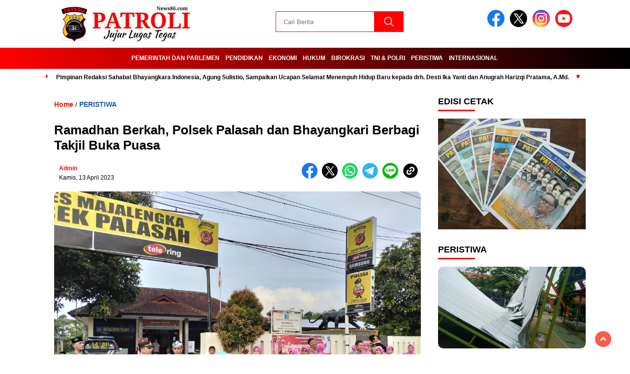

--- FILE ---
content_type: text/html; charset=UTF-8
request_url: https://patrolinews86.com/2023/04/13/ramadhan-berkah-polsek-palasah-dan-bhayangkari-berbagi-takjil-buka-puasa/
body_size: 17887
content:
<!doctype html><html class="no-js" lang="id" prefix="og: https://ogp.me/ns#" ><head><script data-no-optimize="1">var litespeed_docref=sessionStorage.getItem("litespeed_docref");litespeed_docref&&(Object.defineProperty(document,"referrer",{get:function(){return litespeed_docref}}),sessionStorage.removeItem("litespeed_docref"));</script> <meta charset="UTF-8"><link href="http://gmpg.org/xfn/11" rel="profile"><link href="https://patrolinews86.com/xmlrpc.php" rel="pingback"><meta http-equiv="x-ua-compatible" content="ie=edge"><title>Ramadhan Berkah, Polsek Palasah dan Bhayangkari Berbagi Takjil Buka Puasa - patrolinews86</title><meta name="description" content="Ramadhan Berkah, Polsek Palasah dan Bhayangkari Berbagi Takjil Buka Puasa"/><meta name="robots" content="follow, index, max-snippet:70, max-video-preview:60, max-image-preview:large"/><link rel="canonical" href="https://patrolinews86.com/2023/04/13/ramadhan-berkah-polsek-palasah-dan-bhayangkari-berbagi-takjil-buka-puasa/" /><meta property="og:locale" content="id_ID" /><meta property="og:type" content="article" /><meta property="og:title" content="Ramadhan Berkah, Polsek Palasah dan Bhayangkari Berbagi Takjil Buka Puasa - patrolinews86" /><meta property="og:description" content="Ramadhan Berkah, Polsek Palasah dan Bhayangkari Berbagi Takjil Buka Puasa" /><meta property="og:url" content="https://patrolinews86.com/2023/04/13/ramadhan-berkah-polsek-palasah-dan-bhayangkari-berbagi-takjil-buka-puasa/" /><meta property="og:site_name" content="patrolinews86" /><meta property="article:section" content="PERISTIWA" /><meta property="og:image" content="https://patrolinews86.com/wp-content/uploads/2023/04/IMG-20230413-WA0090.jpg" /><meta property="og:image:secure_url" content="https://patrolinews86.com/wp-content/uploads/2023/04/IMG-20230413-WA0090.jpg" /><meta property="og:image:width" content="1156" /><meta property="og:image:height" content="867" /><meta property="og:image:alt" content="Ramadhan Berkah, Polsek Palasah dan Bhayangkari Berbagi Takjil Buka Puasa" /><meta property="og:image:type" content="image/jpeg" /><meta property="article:published_time" content="2023-04-13T19:31:18+07:00" /><meta name="twitter:card" content="summary_large_image" /><meta name="twitter:title" content="Ramadhan Berkah, Polsek Palasah dan Bhayangkari Berbagi Takjil Buka Puasa - patrolinews86" /><meta name="twitter:description" content="Ramadhan Berkah, Polsek Palasah dan Bhayangkari Berbagi Takjil Buka Puasa" /><meta name="twitter:image" content="https://patrolinews86.com/wp-content/uploads/2023/04/IMG-20230413-WA0090.jpg" /><meta name="twitter:label1" content="Ditulis oleh" /><meta name="twitter:data1" content="admin" /><meta name="twitter:label2" content="Waktunya membaca" /><meta name="twitter:data2" content="Kurang dari semenit" /> <script type="application/ld+json" class="rank-math-schema">{"@context":"https://schema.org","@graph":[{"@type":"Organization","@id":"https://patrolinews86.com/#organization","name":"patrolinews86","url":"https://patrolinews86.com","logo":{"@type":"ImageObject","@id":"https://patrolinews86.com/#logo","url":"https://patrolinews86.com/wp-content/uploads/2021/07/cropped-469ffbfb-fa2d-438e-bf5b-7eeb5d236346.jpg","contentUrl":"https://patrolinews86.com/wp-content/uploads/2021/07/cropped-469ffbfb-fa2d-438e-bf5b-7eeb5d236346.jpg","caption":"patrolinews86","inLanguage":"id","width":"512","height":"512"}},{"@type":"WebSite","@id":"https://patrolinews86.com/#website","url":"https://patrolinews86.com","name":"patrolinews86","publisher":{"@id":"https://patrolinews86.com/#organization"},"inLanguage":"id"},{"@type":"ImageObject","@id":"https://patrolinews86.com/wp-content/uploads/2023/04/IMG-20230413-WA0090.jpg","url":"https://patrolinews86.com/wp-content/uploads/2023/04/IMG-20230413-WA0090.jpg","width":"1156","height":"867","inLanguage":"id"},{"@type":"WebPage","@id":"https://patrolinews86.com/2023/04/13/ramadhan-berkah-polsek-palasah-dan-bhayangkari-berbagi-takjil-buka-puasa/#webpage","url":"https://patrolinews86.com/2023/04/13/ramadhan-berkah-polsek-palasah-dan-bhayangkari-berbagi-takjil-buka-puasa/","name":"Ramadhan Berkah, Polsek Palasah dan Bhayangkari Berbagi Takjil Buka Puasa - patrolinews86","datePublished":"2023-04-13T19:31:18+07:00","dateModified":"2023-04-13T19:31:18+07:00","isPartOf":{"@id":"https://patrolinews86.com/#website"},"primaryImageOfPage":{"@id":"https://patrolinews86.com/wp-content/uploads/2023/04/IMG-20230413-WA0090.jpg"},"inLanguage":"id"},{"@type":"Person","@id":"https://patrolinews86.com/author/admin/","name":"admin","url":"https://patrolinews86.com/author/admin/","image":{"@type":"ImageObject","@id":"https://patrolinews86.com/wp-content/litespeed/avatar/a92b445ae6e87c8a257b1aeb7ec70856.jpg?ver=1768996620","url":"https://patrolinews86.com/wp-content/litespeed/avatar/a92b445ae6e87c8a257b1aeb7ec70856.jpg?ver=1768996620","caption":"admin","inLanguage":"id"},"sameAs":["http://patrolinews86.com"],"worksFor":{"@id":"https://patrolinews86.com/#organization"}},{"@type":"BlogPosting","headline":"Ramadhan Berkah, Polsek Palasah dan Bhayangkari Berbagi Takjil Buka Puasa - patrolinews86","datePublished":"2023-04-13T19:31:18+07:00","dateModified":"2023-04-13T19:31:18+07:00","articleSection":"PERISTIWA","author":{"@id":"https://patrolinews86.com/author/admin/","name":"admin"},"publisher":{"@id":"https://patrolinews86.com/#organization"},"description":"Ramadhan Berkah, Polsek Palasah dan Bhayangkari Berbagi Takjil Buka Puasa","name":"Ramadhan Berkah, Polsek Palasah dan Bhayangkari Berbagi Takjil Buka Puasa - patrolinews86","@id":"https://patrolinews86.com/2023/04/13/ramadhan-berkah-polsek-palasah-dan-bhayangkari-berbagi-takjil-buka-puasa/#richSnippet","isPartOf":{"@id":"https://patrolinews86.com/2023/04/13/ramadhan-berkah-polsek-palasah-dan-bhayangkari-berbagi-takjil-buka-puasa/#webpage"},"image":{"@id":"https://patrolinews86.com/wp-content/uploads/2023/04/IMG-20230413-WA0090.jpg"},"inLanguage":"id","mainEntityOfPage":{"@id":"https://patrolinews86.com/2023/04/13/ramadhan-berkah-polsek-palasah-dan-bhayangkari-berbagi-takjil-buka-puasa/#webpage"}}]}</script> <link rel='dns-prefetch' href='//cdnjs.cloudflare.com' /><link rel='dns-prefetch' href='//www.googletagmanager.com' /><link rel='dns-prefetch' href='//fonts.googleapis.com' /><link rel="alternate" type="application/rss+xml" title="patrolinews86 &raquo; Feed" href="https://patrolinews86.com/feed/" /><link rel="alternate" type="application/rss+xml" title="patrolinews86 &raquo; Umpan Komentar" href="https://patrolinews86.com/comments/feed/" /><link rel="alternate" type="application/rss+xml" title="patrolinews86 &raquo; Ramadhan Berkah, Polsek Palasah dan Bhayangkari Berbagi Takjil Buka Puasa Umpan Komentar" href="https://patrolinews86.com/2023/04/13/ramadhan-berkah-polsek-palasah-dan-bhayangkari-berbagi-takjil-buka-puasa/feed/" /><link rel="alternate" title="oEmbed (JSON)" type="application/json+oembed" href="https://patrolinews86.com/wp-json/oembed/1.0/embed?url=https%3A%2F%2Fpatrolinews86.com%2F2023%2F04%2F13%2Framadhan-berkah-polsek-palasah-dan-bhayangkari-berbagi-takjil-buka-puasa%2F" /><link rel="alternate" title="oEmbed (XML)" type="text/xml+oembed" href="https://patrolinews86.com/wp-json/oembed/1.0/embed?url=https%3A%2F%2Fpatrolinews86.com%2F2023%2F04%2F13%2Framadhan-berkah-polsek-palasah-dan-bhayangkari-berbagi-takjil-buka-puasa%2F&#038;format=xml" /><style id='wp-img-auto-sizes-contain-inline-css'>img:is([sizes=auto i],[sizes^="auto," i]){contain-intrinsic-size:3000px 1500px}
/*# sourceURL=wp-img-auto-sizes-contain-inline-css */</style><link data-optimized="2" rel="stylesheet" href="https://patrolinews86.com/wp-content/litespeed/css/ed1edd8c06cf89a99a5560d19662b946.css?ver=47640" /><style id='global-styles-inline-css'>:root{--wp--preset--aspect-ratio--square: 1;--wp--preset--aspect-ratio--4-3: 4/3;--wp--preset--aspect-ratio--3-4: 3/4;--wp--preset--aspect-ratio--3-2: 3/2;--wp--preset--aspect-ratio--2-3: 2/3;--wp--preset--aspect-ratio--16-9: 16/9;--wp--preset--aspect-ratio--9-16: 9/16;--wp--preset--color--black: #000000;--wp--preset--color--cyan-bluish-gray: #abb8c3;--wp--preset--color--white: #ffffff;--wp--preset--color--pale-pink: #f78da7;--wp--preset--color--vivid-red: #cf2e2e;--wp--preset--color--luminous-vivid-orange: #ff6900;--wp--preset--color--luminous-vivid-amber: #fcb900;--wp--preset--color--light-green-cyan: #7bdcb5;--wp--preset--color--vivid-green-cyan: #00d084;--wp--preset--color--pale-cyan-blue: #8ed1fc;--wp--preset--color--vivid-cyan-blue: #0693e3;--wp--preset--color--vivid-purple: #9b51e0;--wp--preset--gradient--vivid-cyan-blue-to-vivid-purple: linear-gradient(135deg,rgb(6,147,227) 0%,rgb(155,81,224) 100%);--wp--preset--gradient--light-green-cyan-to-vivid-green-cyan: linear-gradient(135deg,rgb(122,220,180) 0%,rgb(0,208,130) 100%);--wp--preset--gradient--luminous-vivid-amber-to-luminous-vivid-orange: linear-gradient(135deg,rgb(252,185,0) 0%,rgb(255,105,0) 100%);--wp--preset--gradient--luminous-vivid-orange-to-vivid-red: linear-gradient(135deg,rgb(255,105,0) 0%,rgb(207,46,46) 100%);--wp--preset--gradient--very-light-gray-to-cyan-bluish-gray: linear-gradient(135deg,rgb(238,238,238) 0%,rgb(169,184,195) 100%);--wp--preset--gradient--cool-to-warm-spectrum: linear-gradient(135deg,rgb(74,234,220) 0%,rgb(151,120,209) 20%,rgb(207,42,186) 40%,rgb(238,44,130) 60%,rgb(251,105,98) 80%,rgb(254,248,76) 100%);--wp--preset--gradient--blush-light-purple: linear-gradient(135deg,rgb(255,206,236) 0%,rgb(152,150,240) 100%);--wp--preset--gradient--blush-bordeaux: linear-gradient(135deg,rgb(254,205,165) 0%,rgb(254,45,45) 50%,rgb(107,0,62) 100%);--wp--preset--gradient--luminous-dusk: linear-gradient(135deg,rgb(255,203,112) 0%,rgb(199,81,192) 50%,rgb(65,88,208) 100%);--wp--preset--gradient--pale-ocean: linear-gradient(135deg,rgb(255,245,203) 0%,rgb(182,227,212) 50%,rgb(51,167,181) 100%);--wp--preset--gradient--electric-grass: linear-gradient(135deg,rgb(202,248,128) 0%,rgb(113,206,126) 100%);--wp--preset--gradient--midnight: linear-gradient(135deg,rgb(2,3,129) 0%,rgb(40,116,252) 100%);--wp--preset--font-size--small: 13px;--wp--preset--font-size--medium: 20px;--wp--preset--font-size--large: 36px;--wp--preset--font-size--x-large: 42px;--wp--preset--spacing--20: 0.44rem;--wp--preset--spacing--30: 0.67rem;--wp--preset--spacing--40: 1rem;--wp--preset--spacing--50: 1.5rem;--wp--preset--spacing--60: 2.25rem;--wp--preset--spacing--70: 3.38rem;--wp--preset--spacing--80: 5.06rem;--wp--preset--shadow--natural: 6px 6px 9px rgba(0, 0, 0, 0.2);--wp--preset--shadow--deep: 12px 12px 50px rgba(0, 0, 0, 0.4);--wp--preset--shadow--sharp: 6px 6px 0px rgba(0, 0, 0, 0.2);--wp--preset--shadow--outlined: 6px 6px 0px -3px rgb(255, 255, 255), 6px 6px rgb(0, 0, 0);--wp--preset--shadow--crisp: 6px 6px 0px rgb(0, 0, 0);}:where(.is-layout-flex){gap: 0.5em;}:where(.is-layout-grid){gap: 0.5em;}body .is-layout-flex{display: flex;}.is-layout-flex{flex-wrap: wrap;align-items: center;}.is-layout-flex > :is(*, div){margin: 0;}body .is-layout-grid{display: grid;}.is-layout-grid > :is(*, div){margin: 0;}:where(.wp-block-columns.is-layout-flex){gap: 2em;}:where(.wp-block-columns.is-layout-grid){gap: 2em;}:where(.wp-block-post-template.is-layout-flex){gap: 1.25em;}:where(.wp-block-post-template.is-layout-grid){gap: 1.25em;}.has-black-color{color: var(--wp--preset--color--black) !important;}.has-cyan-bluish-gray-color{color: var(--wp--preset--color--cyan-bluish-gray) !important;}.has-white-color{color: var(--wp--preset--color--white) !important;}.has-pale-pink-color{color: var(--wp--preset--color--pale-pink) !important;}.has-vivid-red-color{color: var(--wp--preset--color--vivid-red) !important;}.has-luminous-vivid-orange-color{color: var(--wp--preset--color--luminous-vivid-orange) !important;}.has-luminous-vivid-amber-color{color: var(--wp--preset--color--luminous-vivid-amber) !important;}.has-light-green-cyan-color{color: var(--wp--preset--color--light-green-cyan) !important;}.has-vivid-green-cyan-color{color: var(--wp--preset--color--vivid-green-cyan) !important;}.has-pale-cyan-blue-color{color: var(--wp--preset--color--pale-cyan-blue) !important;}.has-vivid-cyan-blue-color{color: var(--wp--preset--color--vivid-cyan-blue) !important;}.has-vivid-purple-color{color: var(--wp--preset--color--vivid-purple) !important;}.has-black-background-color{background-color: var(--wp--preset--color--black) !important;}.has-cyan-bluish-gray-background-color{background-color: var(--wp--preset--color--cyan-bluish-gray) !important;}.has-white-background-color{background-color: var(--wp--preset--color--white) !important;}.has-pale-pink-background-color{background-color: var(--wp--preset--color--pale-pink) !important;}.has-vivid-red-background-color{background-color: var(--wp--preset--color--vivid-red) !important;}.has-luminous-vivid-orange-background-color{background-color: var(--wp--preset--color--luminous-vivid-orange) !important;}.has-luminous-vivid-amber-background-color{background-color: var(--wp--preset--color--luminous-vivid-amber) !important;}.has-light-green-cyan-background-color{background-color: var(--wp--preset--color--light-green-cyan) !important;}.has-vivid-green-cyan-background-color{background-color: var(--wp--preset--color--vivid-green-cyan) !important;}.has-pale-cyan-blue-background-color{background-color: var(--wp--preset--color--pale-cyan-blue) !important;}.has-vivid-cyan-blue-background-color{background-color: var(--wp--preset--color--vivid-cyan-blue) !important;}.has-vivid-purple-background-color{background-color: var(--wp--preset--color--vivid-purple) !important;}.has-black-border-color{border-color: var(--wp--preset--color--black) !important;}.has-cyan-bluish-gray-border-color{border-color: var(--wp--preset--color--cyan-bluish-gray) !important;}.has-white-border-color{border-color: var(--wp--preset--color--white) !important;}.has-pale-pink-border-color{border-color: var(--wp--preset--color--pale-pink) !important;}.has-vivid-red-border-color{border-color: var(--wp--preset--color--vivid-red) !important;}.has-luminous-vivid-orange-border-color{border-color: var(--wp--preset--color--luminous-vivid-orange) !important;}.has-luminous-vivid-amber-border-color{border-color: var(--wp--preset--color--luminous-vivid-amber) !important;}.has-light-green-cyan-border-color{border-color: var(--wp--preset--color--light-green-cyan) !important;}.has-vivid-green-cyan-border-color{border-color: var(--wp--preset--color--vivid-green-cyan) !important;}.has-pale-cyan-blue-border-color{border-color: var(--wp--preset--color--pale-cyan-blue) !important;}.has-vivid-cyan-blue-border-color{border-color: var(--wp--preset--color--vivid-cyan-blue) !important;}.has-vivid-purple-border-color{border-color: var(--wp--preset--color--vivid-purple) !important;}.has-vivid-cyan-blue-to-vivid-purple-gradient-background{background: var(--wp--preset--gradient--vivid-cyan-blue-to-vivid-purple) !important;}.has-light-green-cyan-to-vivid-green-cyan-gradient-background{background: var(--wp--preset--gradient--light-green-cyan-to-vivid-green-cyan) !important;}.has-luminous-vivid-amber-to-luminous-vivid-orange-gradient-background{background: var(--wp--preset--gradient--luminous-vivid-amber-to-luminous-vivid-orange) !important;}.has-luminous-vivid-orange-to-vivid-red-gradient-background{background: var(--wp--preset--gradient--luminous-vivid-orange-to-vivid-red) !important;}.has-very-light-gray-to-cyan-bluish-gray-gradient-background{background: var(--wp--preset--gradient--very-light-gray-to-cyan-bluish-gray) !important;}.has-cool-to-warm-spectrum-gradient-background{background: var(--wp--preset--gradient--cool-to-warm-spectrum) !important;}.has-blush-light-purple-gradient-background{background: var(--wp--preset--gradient--blush-light-purple) !important;}.has-blush-bordeaux-gradient-background{background: var(--wp--preset--gradient--blush-bordeaux) !important;}.has-luminous-dusk-gradient-background{background: var(--wp--preset--gradient--luminous-dusk) !important;}.has-pale-ocean-gradient-background{background: var(--wp--preset--gradient--pale-ocean) !important;}.has-electric-grass-gradient-background{background: var(--wp--preset--gradient--electric-grass) !important;}.has-midnight-gradient-background{background: var(--wp--preset--gradient--midnight) !important;}.has-small-font-size{font-size: var(--wp--preset--font-size--small) !important;}.has-medium-font-size{font-size: var(--wp--preset--font-size--medium) !important;}.has-large-font-size{font-size: var(--wp--preset--font-size--large) !important;}.has-x-large-font-size{font-size: var(--wp--preset--font-size--x-large) !important;}
/*# sourceURL=global-styles-inline-css */</style><style id='classic-theme-styles-inline-css'>/*! This file is auto-generated */
.wp-block-button__link{color:#fff;background-color:#32373c;border-radius:9999px;box-shadow:none;text-decoration:none;padding:calc(.667em + 2px) calc(1.333em + 2px);font-size:1.125em}.wp-block-file__button{background:#32373c;color:#fff;text-decoration:none}
/*# sourceURL=/wp-includes/css/classic-themes.min.css */</style><link rel='stylesheet' id='swiper-css-css' href='https://cdnjs.cloudflare.com/ajax/libs/Swiper/11.0.5/swiper-bundle.css?ver=11.0.5' media='all' /> <script type="litespeed/javascript" data-src="https://patrolinews86.com/wp-includes/js/jquery/jquery.min.js" id="jquery-core-js"></script> <script type="litespeed/javascript" data-src="https://cdnjs.cloudflare.com/ajax/libs/Swiper/11.0.5/swiper-bundle.min.js?ver=11.0.5" id="script-swipe-js"></script> 
 <script type="litespeed/javascript" data-src="https://www.googletagmanager.com/gtag/js?id=GT-TWD2CMWN" id="google_gtagjs-js"></script> <script id="google_gtagjs-js-after" type="litespeed/javascript">window.dataLayer=window.dataLayer||[];function gtag(){dataLayer.push(arguments)}
gtag("set","linker",{"domains":["patrolinews86.com"]});gtag("js",new Date());gtag("set","developer_id.dZTNiMT",!0);gtag("config","GT-TWD2CMWN");window._googlesitekit=window._googlesitekit||{};window._googlesitekit.throttledEvents=[];window._googlesitekit.gtagEvent=(name,data)=>{var key=JSON.stringify({name,data});if(!!window._googlesitekit.throttledEvents[key]){return}window._googlesitekit.throttledEvents[key]=!0;setTimeout(()=>{delete window._googlesitekit.throttledEvents[key]},5);gtag("event",name,{...data,event_source:"site-kit"})}</script> <link rel="https://api.w.org/" href="https://patrolinews86.com/wp-json/" /><link rel="alternate" title="JSON" type="application/json" href="https://patrolinews86.com/wp-json/wp/v2/posts/75518" /><link rel="EditURI" type="application/rsd+xml" title="RSD" href="https://patrolinews86.com/xmlrpc.php?rsd" /><meta name="generator" content="WordPress 6.9" /><link rel='shortlink' href='https://patrolinews86.com/?p=75518' /><meta name="generator" content="Site Kit by Google 1.168.0" /><style>.sirp-box {
                    background: #f9f9f9;
                    border-left: 5px solid #0073aa;
                    padding: 10px;
                    margin: 30px 0; /* Memberi sedikit jarak lebih */
                    box-shadow: 0 2px 5px rgba(0,0,0,0.05);
                    font-family: sans-serif;
                    display: flex;
                    flex-direction: row;
                    align-items: center;
                    gap: 15px;
                }
                .sirp-thumb {
                    flex-shrink: 0;
                    width: 80px;
                    height: 80px;
                    overflow: hidden;
                    border-radius: 4px;
                }
                .sirp-thumb img {
                    width: 100%;
                    height: 100%;
                    object-fit: cover;
                    display: block;
                }
                .sirp-content {
                    display: flex;
                    flex-direction: column;
                    flex-grow: 1;
                }
                .sirp-label {
                    font-size: 11px;
                    text-transform: uppercase;
                    color: #777;
                    font-weight: bold;
                    margin-bottom: 3px;
                    letter-spacing: 0.5px;
                }
                .sirp-link {
                    font-size: 16px;
                    line-height: 1.3;
                    font-weight: 600;
                    text-decoration: none;
                    color: #333;
                    transition: color 0.2s;
                }
                .sirp-link:hover {
                    color: #0073aa;
                    text-decoration: underline;
                }</style><style>.menu-utama > li > a, .headline-judul a, .news-feed-judul, .news-feed-judul-block, .news-feed-list .kategori, .judul-sidebar-right, .judul-sidebar-left, .judul-sidebar-single, .single-kategori a span, .judul-label-kategori span, .kategori-mobile, .category-kategori a, .wpp-list > li > a, .recent-post-widget a, .page-numbers, .menu-bawah li a, #category-content h2 a, .category-text-wrap, .judul-label-kategori, .category-kategori, .headline-label, .search-form .search-field, .recent-post-widget .waktu, .single-kategori a, #single-content h1, .tanggal-single, .related-post-wrap, .caption-photo, .tagname, .tagname a, .footer-copyright, .judul-berita-pilihan, .kategori-berita-pilihan, #berita-pilihan h2 a, #page-content h1, .judul-berita-rekomendasi, .kategori-berita-rekomendasi, #berita-rekomendasi h2, .mobile-berita-terbaru .berita-terbaru, .judul-berita-terbaru a, .mobile-kategori-berita-terbaru, .tanggal-berita-terbaru, .news-feed-text-block .tanggal, .menu-utama > li > ul.sub-menu > li a, .mobile-menu-kiri li a, .judul-headline, a.slider-kategori, a.judul-slider, .judul-thumbnail, .alamat, .before-widget, .before-widget select, .before-widget ul li a, .before-widget ul li, .nama-penulis, .desktop-berita-terbaru .berita-terbaru, .desktop-berita-terbaru-box p, .desktop-kategori-berita-terbaru, .error404 p, .headline-label-mobile-dua, h2.headline-judul-mobile-dua a, .wrap-text-headline-dua .tanggal, .judul-berita-pilihan, .before-widget h2, .judul-sidebar-right, .judul-sidebar-single, .marquee-baru a, .marquee-baru .inner a, .headline-tiga-text-wrap-mobile h2 a, .totalpembaca, h2.headline-judul-mobile a, .headline-label-mobile, .menu-network-wrap, .network-title, .menu-network-wrap a { 
    font-family: 'Montserrat', sans-serif; }  
             
.single-article-text, .single-article-text p { 
    font-family: 'Montserrat', sans-serif; 
    font-size: 16px; }    
             
#single-content figcaption.wp-element-caption, .wp-caption, .caption-photo, .caption-photo-buka-tutup {
      font-family: 'Montserrat', sans-serif; 
             }

        
                     
.menu-utama > li > a, .menu-bawah > li > a, .menu-utama > li > ul.sub-menu > li a { 
    font-size: 
    12px; }
             
             
.menu-utama { text-align: center; }
                     
                          #single-content h1 { text-align: left}
             
             
    .single-kategori { text-align: left; }
    
                             .fluid-nav, footer, .scroll-to-continue, .ad-middle .ad-title, .ad-middle .scroll-to-resume, .tagname span, .tagname a:hover, .headline-tiga-text-wrap-mobile {background: rgb(255,0,0);
background: linear-gradient(90deg, rgba(255,0,0,1) 0%, rgba(0,0,0,1) 100%);
} 
.menu-utama { background: transparent;}
.nama-penulis a, single-kategori a, .single-article-text p a, .single-article-text h1 a, .single-article-text h2 a, .single-article-text h3 a, .single-article-text h4 a, .single-article-text h5 a, .single-article-text h6 a, .single-article-text ul li a, .single-article-text ol li a, .single-article-text div a, .single-article-text a, .judul-desktop-berita-terbaru:hover, .wpp-list > li > a.wpp-post-title:before, .recent-post-widget a:hover {color: #ff0000 }
.search-submit, .menu-utama > li > ul.sub-menu, .nav-links .current, .page-numbers:hover, .menu-utama > li > a:hover, .page-link-wrap span.current, .page-link-wrap a:hover {background: #ff0000 }
.search-submit, .search-form .search-field, .mobile-menu-kiri-wrap form.search-form, .page-link-wrap span.current, a.post-page-numbers {border-color: #ff0000}
.line-satu, .line-dua, .line-tiga {background: #ff0000 }
.menu-utama > .current-menu-item > a {background-color: #cc0000}
footer { border-color: #cc0000}
.menu-utama > li > ul.sub-menu {border-color: #cc0000}</style><meta name="robots" content="max-image-preview:large"> <script type="litespeed/javascript" data-src="https://pagead2.googlesyndication.com/pagead/js/adsbygoogle.js"></script> 
<ins class="adsbygoogle"
style="display:block"
data-ad-client="ca-pub-9866500570877767"
data-ad-slot="1964979280"
data-ad-format="auto"
data-full-width-responsive="true"></ins> <script type="litespeed/javascript">(adsbygoogle=window.adsbygoogle||[]).push({})</script>
<noscript><iframe data-lazyloaded="1" src="about:blank" data-litespeed-src="https://www.googletagmanager.com/ns.html?id=GTM-PQNSQRV3"
height="0" width="0" style="display:none;visibility:hidden"></iframe></noscript>
 <script type="litespeed/javascript">(function(w,d,s,l,i){w[l]=w[l]||[];w[l].push({'gtm.start':new Date().getTime(),event:'gtm.js'});var f=d.getElementsByTagName(s)[0],j=d.createElement(s),dl=l!='dataLayer'?'&l='+l:'';j.async=!0;j.src='https://www.googletagmanager.com/gtm.js?id='+i+dl;f.parentNode.insertBefore(j,f)})(window,document,'script','dataLayer','GTM-PQNSQRV3')</script> <link rel="icon" href="https://patrolinews86.com/wp-content/uploads/2024/06/cropped-pavicon-32x32.png" sizes="32x32" /><link rel="icon" href="https://patrolinews86.com/wp-content/uploads/2024/06/cropped-pavicon-192x192.png" sizes="192x192" /><link rel="apple-touch-icon" href="https://patrolinews86.com/wp-content/uploads/2024/06/cropped-pavicon-180x180.png" /><meta name="msapplication-TileImage" content="https://patrolinews86.com/wp-content/uploads/2024/06/cropped-pavicon-270x270.png" /><style id="wp-custom-css">/* Styling Final untuk Widget Post Populer Lengkap */
.widget_wpk_popular_posts_widget_lengkap {
    font-family: sans-serif;
}

.wpk-popular-posts-list {
    list-style: none;
    padding-left: 0;
    margin-left: 0;
    counter-reset: popular-posts-counter;
}

.wpk-popular-posts-list li {
    display: flex;
    justify-content: space-between;
    align-items: flex-start;
    margin-bottom: 20px;
    padding-bottom: 20px;
    border-bottom: 1px solid #eee;
    position: relative;
    padding-left: 35px;
}
.wpk-popular-posts-list li:last-child {
    border-bottom: none;
    margin-bottom: 0;
}

.wpk-popular-post-content {
    flex-grow: 1;
    padding-right: 15px;
}

/* Judul sudah diperkecil */
.wpk-popular-post-content h3 {
    margin: 0 0 5px 0;
    font-size: 14px;
    line-height: 1.3;
}

.wpk-popular-post-content h3 a {
    text-decoration: none;
    color: #333;
    font-weight: bold;
}

.wpk-popular-post-content h3 a:hover {
    color: #0073aa;
}

.wpk-views-count {
    font-size: 12px;
    color: #888;
}

.wpk-post-thumbnail {
    width: 65px;
    height: 65px;
    flex-shrink: 0;
}

.wpk-post-thumbnail a {
    display: block;
    width: 100%;
    height: 100%;
}

.wpk-post-thumbnail img {
    width: 100%;
    height: 100%;
    object-fit: cover;
    border-radius: 50px;
}</style><meta name="viewport" content="width=device-width, initial-scale=1, shrink-to-fit=no"><meta name="theme-color" content="#ff0000" /><link rel="preconnect" href="https://fonts.googleapis.com"><link rel="preconnect" href="https://fonts.gstatic.com" crossorigin><style>.search-submit { background-image: url('https://patrolinews86.com/wp-content/themes/nomina/img/icons8-search.svg'); background-repeat: no-repeat; background-position: 50% 50%; background-size: 40%; }
		
				#sidebar-right, #sidebar-single {top: 170px;}
		
		        .logged-in header{
            top: 0 !important;
        }</style></head><body class="wp-singular post-template-default single single-post postid-75518 single-format-standard wp-custom-logo wp-embed-responsive wp-theme-nomina"><div id="sidebar-banner-bawah"><div></div></div><header><div class="header-fixed"><div class="header-shrink">
<a id="logo" href="https://patrolinews86.com/" rel="home"> <img data-lazyloaded="1" src="[data-uri]" data-src="https://patrolinews86.com/wp-content/uploads/2025/06/patrolibaru.jpg" alt="logo" width="400" height="77" /></a><div class="media-social-header">
<a title="facebook" class="facebook-header" href="https://facebook.com" target="_blank"><img data-lazyloaded="1" src="[data-uri]" data-src="https://patrolinews86.com/wp-content/themes/nomina/img/fb-icon.svg" alt="facebook" width="35" height="35" /></a>
<a title="twitter" class="twitter-header" href="https://twitter.com" target="_blank"><img data-lazyloaded="1" src="[data-uri]" data-src="https://patrolinews86.com/wp-content/themes/nomina/img/twitter-icon-baru.svg" alt="twiter" width="35" height="35"  /></a>
<a title="instagram" class="instagram-header" href="https://instagram.com" target="_blank"><img data-lazyloaded="1" src="[data-uri]" data-src="https://patrolinews86.com/wp-content/themes/nomina/img/instagram-icon.svg" alt="instagram" width="35" height="35"  /></a>
<a title="youtube" class="youtube-header" href="https://youtube.com" target="_blank"><img data-lazyloaded="1" src="[data-uri]" data-src="https://patrolinews86.com/wp-content/themes/nomina/img/youtube-icon.svg" alt="youtube" width="35" height="35"  /></a></div><form method="get" class="search-form" action="https://patrolinews86.com/">
<input type="text" class="search-field" name="s" placeholder="Cari Berita" value="" /> <input type="submit" class="search-submit" value="" /></form><div class="hamburger-button"><div class="line-satu"></div><div class="line-dua"></div><div class="line-tiga"></div></div><div class="mobile-menu-kiri-wrap">
<a id="logo-menu-kiri" href="https://patrolinews86.com/" rel="home"> <img data-lazyloaded="1" src="[data-uri]" width="400" height="77" data-src="https://patrolinews86.com/wp-content/uploads/2025/06/patrolibaru.jpg" alt="logo"></a><span class="close-button-hamburger">&#10006;</span><div class="clr"></div><form method="get" class="search-form" action="https://patrolinews86.com/">
<input type="text" class="search-field" name="s" placeholder="Cari Berita" value="" /> <input type="submit" class="search-submit" value="" /></form><div class="menu-utama-container"><ul id="menu-utama" class="mobile-menu-kiri"><li id="menu-item-47" class="menu-item menu-item-type-taxonomy menu-item-object-category menu-item-has-children menu-item-47"><a href="https://patrolinews86.com/category/pemerintah-dan-parlemen/">PEMERINTAH DAN PARLEMEN</a><ul class="sub-menu"><li id="menu-item-46" class="menu-item menu-item-type-taxonomy menu-item-object-category menu-item-46"><a href="https://patrolinews86.com/category/lintas-daerah/">LINTAS DAERAH</a></li><li id="menu-item-40" class="menu-item menu-item-type-taxonomy menu-item-object-category menu-item-40"><a href="https://patrolinews86.com/category/warta-desa/">WARTA DESA</a></li></ul></li><li id="menu-item-27056" class="menu-item menu-item-type-taxonomy menu-item-object-category menu-item-27056"><a href="https://patrolinews86.com/category/pendidikan/">PENDIDIKAN</a></li><li id="menu-item-4600" class="menu-item menu-item-type-taxonomy menu-item-object-category menu-item-4600"><a href="https://patrolinews86.com/category/ekonomi/">EKONOMI</a></li><li id="menu-item-29" class="menu-item menu-item-type-taxonomy menu-item-object-category menu-item-has-children menu-item-29"><a href="https://patrolinews86.com/category/hukum/">HUKUM</a><ul class="sub-menu"><li id="menu-item-48" class="menu-item menu-item-type-taxonomy menu-item-object-category menu-item-48"><a href="https://patrolinews86.com/category/politik/">POLITIK</a></li></ul></li><li id="menu-item-28" class="menu-item menu-item-type-taxonomy menu-item-object-category menu-item-28"><a href="https://patrolinews86.com/category/birokrasi/">BIROKRASI</a></li><li id="menu-item-49" class="menu-item menu-item-type-taxonomy menu-item-object-category menu-item-49"><a href="https://patrolinews86.com/category/tni-polri/">TNI &amp; POLRI</a></li><li id="menu-item-39" class="menu-item menu-item-type-taxonomy menu-item-object-category current-post-ancestor current-menu-parent current-post-parent menu-item-39"><a href="https://patrolinews86.com/category/peristiwa/">PERISTIWA</a></li><li id="menu-item-4756" class="menu-item menu-item-type-taxonomy menu-item-object-category menu-item-4756"><a href="https://patrolinews86.com/category/internasional/">INTERNASIONAL</a></li></ul></div></div><div class="clr"></div></div><div class="fluid-nav"><div class="menu-utama-container"><ul id="menu-utama-1" class="menu-utama"><li class="menu-item menu-item-type-taxonomy menu-item-object-category menu-item-has-children menu-item-47"><a href="https://patrolinews86.com/category/pemerintah-dan-parlemen/">PEMERINTAH DAN PARLEMEN</a><ul class="sub-menu"><li class="menu-item menu-item-type-taxonomy menu-item-object-category menu-item-46"><a href="https://patrolinews86.com/category/lintas-daerah/">LINTAS DAERAH</a></li><li class="menu-item menu-item-type-taxonomy menu-item-object-category menu-item-40"><a href="https://patrolinews86.com/category/warta-desa/">WARTA DESA</a></li></ul></li><li class="menu-item menu-item-type-taxonomy menu-item-object-category menu-item-27056"><a href="https://patrolinews86.com/category/pendidikan/">PENDIDIKAN</a></li><li class="menu-item menu-item-type-taxonomy menu-item-object-category menu-item-4600"><a href="https://patrolinews86.com/category/ekonomi/">EKONOMI</a></li><li class="menu-item menu-item-type-taxonomy menu-item-object-category menu-item-has-children menu-item-29"><a href="https://patrolinews86.com/category/hukum/">HUKUM</a><ul class="sub-menu"><li class="menu-item menu-item-type-taxonomy menu-item-object-category menu-item-48"><a href="https://patrolinews86.com/category/politik/">POLITIK</a></li></ul></li><li class="menu-item menu-item-type-taxonomy menu-item-object-category menu-item-28"><a href="https://patrolinews86.com/category/birokrasi/">BIROKRASI</a></li><li class="menu-item menu-item-type-taxonomy menu-item-object-category menu-item-49"><a href="https://patrolinews86.com/category/tni-polri/">TNI &amp; POLRI</a></li><li class="menu-item menu-item-type-taxonomy menu-item-object-category current-post-ancestor current-menu-parent current-post-parent menu-item-39"><a href="https://patrolinews86.com/category/peristiwa/">PERISTIWA</a></li><li class="menu-item menu-item-type-taxonomy menu-item-object-category menu-item-4756"><a href="https://patrolinews86.com/category/internasional/">INTERNASIONAL</a></li></ul></div></div><div class="marquee-baru"><div class="inner-wrap"><div class="inner"><p>
<a href="https://patrolinews86.com/2025/12/07/pimpinan-redaksi-sahabat-bhayangkara-indonesia-agung-sulistio-sampaikan-ucapan-selamat-menempuh-hidup-baru-kepada-drh-desti-ika-yanti-dan-anugrah-harizqi-pratama-a-md/">Pimpinan Redaksi Sahabat Bhayangkara Indonesia, Agung Sulistio, Sampaikan Ucapan Selamat Menempuh Hidup Baru kepada drh. Desti Ika Yanti dan Anugrah Harizqi Pratama, A.Md.</a>
<a href="https://patrolinews86.com/2025/12/06/dua-pelajar-tenggelam-di-sungai-suden-taman-sarirespon-cepat-polsek-musuk-ambil-langkah/">Dua Pelajar Tenggelam di Sungai Suden Taman SariRespon Cepat Polsek Musuk Ambil Langkah*</a>
<a href="https://patrolinews86.com/2025/12/06/perumdam-indramayu-terancam-krisis-pasokan-pam-tirta-kamuning-kena-sp-3-kementerian-kehutanan/">*Perumdam Indramayu Terancam Krisis Pasokan, PAM Tirta Kamuning Kena SP-3 Kementerian Kehutanan*</a>
<a href="https://patrolinews86.com/2025/12/06/jembatan-akses-pelajar-rusak-parah-polres-pekalongan-turunkan-anggota-kerja-bakti-di-kandangserang/">Jembatan Akses Pelajar Rusak Parah, Polres Pekalongan Turunkan Anggota Kerja Bakti di Kandangserang</a>
<a href="https://patrolinews86.com/2025/12/06/kejari-geledah-kantor-disdikbud-indramayu-terkait-dugaan-korupsi-program-pkbm/">Kejari Geledah Kantor Disdikbud Indramayu Terkait Dugaan Korupsi Program PKBM</a></p></div></div></div></div></header><div class="add-height"></div><div id="sidebar-banner-160x600-kanan"><div class="sidebar-banner-160x600-kanan-wrap"></div></div><div id="sidebar-banner-160x600-kiri"><div></div></div><div id="single-content-wrap"><div id="single-content" class="post-127204 post type-post status-publish format-standard has-post-thumbnail hentry category-pendidikan tag-breaking-news"><div class="wrap-kategori-tanggal"><p class="single-kategori"><a href="https://patrolinews86.com"><span>Home</span></a> / <a href="https://patrolinews86.com/category/peristiwa/" rel="category tag">PERISTIWA</a></p></div><h1>Ramadhan Berkah, Polsek Palasah dan Bhayangkari Berbagi Takjil Buka Puasa</h1><div class="container-single-meta"><div class="group-penulis-dan-tanggal"><p class="nama-penulis"><span> 	<a href="https://patrolinews86.com/author/admin/" title="Pos-pos oleh admin" rel="author">admin</a> </span></p><p class="tanggal-single">Kamis, 13 April 2023</p></div><div class="single-media-social">
<a href="https://www.facebook.com/sharer/sharer.php?u=https://patrolinews86.com/2023/04/13/ramadhan-berkah-polsek-palasah-dan-bhayangkari-berbagi-takjil-buka-puasa/" onclick="window.open(this.href,'window','width=640,height=480,resizable,scrollbars,toolbar,menubar');return false;" title="share ke facebook"><img data-lazyloaded="1" src="[data-uri]" data-src="https://patrolinews86.com/wp-content/themes/nomina/img/fb-icon.svg" alt="facebook" width="32" height="32"  />
</a>
<a href="https://twitter.com/intent/tweet?text=https://patrolinews86.com/2023/04/13/ramadhan-berkah-polsek-palasah-dan-bhayangkari-berbagi-takjil-buka-puasa/" onclick="window.open(this.href,'window','width=640,height=480,resizable,scrollbars,toolbar,menubar') ;return false;" title="share ke twitter"><img data-lazyloaded="1" src="[data-uri]" data-src="https://patrolinews86.com/wp-content/themes/nomina/img/twitter-icon-baru.svg" alt="twitter" width="32" height="32" />
</a>
<a href="https://wa.me/?text=*Ramadhan Berkah, Polsek Palasah dan Bhayangkari Berbagi Takjil Buka Puasa* %0A%0A &nbsp; Ramadhan Berkah, Polsek Palasah dan Bhayangkari Berbagi Takjil Buka Puasa MAJALENGKA,Patrolinews86.com.- Kepolisian Sektor atau Polsek Palasah Polres Majalengka beserta anggota Bhayangkari melakukan kegiatan... %0A%0A _Baca selengkapnya:_ %0A https://patrolinews86.com/2023/04/13/ramadhan-berkah-polsek-palasah-dan-bhayangkari-berbagi-takjil-buka-puasa/" data-action="share/whatsapp/share" onclick="window.open(this.href,'window','width=640,height=480,resizable,scrollbars,toolbar,menubar') ;return false;" title="share ke whatsapp"><img data-lazyloaded="1" src="[data-uri]" data-src="https://patrolinews86.com/wp-content/themes/nomina/img/whatsapp-icon.svg" alt="whatsapp" width="32" height="32"  />
</a>
<a href="https://t.me/share/url?url=https://patrolinews86.com/2023/04/13/ramadhan-berkah-polsek-palasah-dan-bhayangkari-berbagi-takjil-buka-puasa/" onclick="window.open(this.href,'window','width=640,height=480,resizable,scrollbars,toolbar,menubar') ;return false;" title="share ke telegram"><img data-lazyloaded="1" src="[data-uri]" data-src="https://patrolinews86.com/wp-content/themes/nomina/img/telegram-icon.svg" alt="telegram" width="32" height="32"  />
</a>
<a href="https://social-plugins.line.me/lineit/share?url=https://patrolinews86.com/2023/04/13/ramadhan-berkah-polsek-palasah-dan-bhayangkari-berbagi-takjil-buka-puasa/" onclick="window.open(this.href,'window','width=640,height=480,resizable,scrollbars,toolbar,menubar') ;return false;" title="share ke line"><img data-lazyloaded="1" src="[data-uri]" data-src="https://patrolinews86.com/wp-content/themes/nomina/img/line-icon.svg" alt="line" width="32" height="32"  />
</a>
<span class="clipboard" style="display: inline-block; cursor: pointer"><img data-lazyloaded="1" src="[data-uri]" data-src="https://patrolinews86.com/wp-content/themes/nomina/img/link-icon.svg" alt="copy" width="32" height="32" /></span><p class="copied">
URL berhasil dicopy</p></div></div><div class="media-sosial-mobile">
<a href="https://www.facebook.com/sharer/sharer.php?u=https://patrolinews86.com/2023/04/13/ramadhan-berkah-polsek-palasah-dan-bhayangkari-berbagi-takjil-buka-puasa/" onclick="window.open(this.href,'window','width=640,height=480,resizable,scrollbars,toolbar,menubar');return false;" title="share ke facebook"><img data-lazyloaded="1" src="[data-uri]" data-src="https://patrolinews86.com/wp-content/themes/nomina/img/fb-icon.svg" alt="facebook icon" width="32" height="32" />
</a>
<a href="https://twitter.com/intent/tweet?text=https://patrolinews86.com/2023/04/13/ramadhan-berkah-polsek-palasah-dan-bhayangkari-berbagi-takjil-buka-puasa/" onclick="window.open(this.href,'window','width=640,height=480,resizable,scrollbars,toolbar,menubar') ;return false;" title="share ke twitter"><img data-lazyloaded="1" src="[data-uri]" data-src="https://patrolinews86.com/wp-content/themes/nomina/img/twitter-icon-baru.svg" alt="twitter icon" width="32" height="32"  />
</a>
<a href="https://wa.me/?text=*Ramadhan Berkah, Polsek Palasah dan Bhayangkari Berbagi Takjil Buka Puasa* %0A%0A &nbsp; Ramadhan Berkah, Polsek Palasah dan Bhayangkari Berbagi Takjil Buka Puasa MAJALENGKA,Patrolinews86.com.- Kepolisian Sektor atau Polsek Palasah Polres Majalengka beserta anggota Bhayangkari melakukan kegiatan... %0A%0A _Baca selengkapnya:_ %0A https://patrolinews86.com/2023/04/13/ramadhan-berkah-polsek-palasah-dan-bhayangkari-berbagi-takjil-buka-puasa/" data-action="share/whatsapp/share" onclick="window.open(this.href,'window','width=640,height=480,resizable,scrollbars,toolbar,menubar') ;return false;" title="share ke whatsapp"><img data-lazyloaded="1" src="[data-uri]" data-src="https://patrolinews86.com/wp-content/themes/nomina/img/whatsapp-icon.svg" alt="whatsapp icon" width="32" height="32"  />
</a>
<a href="https://t.me/share/url?url=https://patrolinews86.com/2023/04/13/ramadhan-berkah-polsek-palasah-dan-bhayangkari-berbagi-takjil-buka-puasa/" onclick="window.open(this.href,'window','width=640,height=480,resizable,scrollbars,toolbar,menubar') ;return false;" title="share ke telegram"><img data-lazyloaded="1" src="[data-uri]" data-src="https://patrolinews86.com/wp-content/themes/nomina/img/telegram-icon.svg" alt="telegram icon" width="32" height="32"  /></a>
<a href="https://social-plugins.line.me/lineit/share?url=https://patrolinews86.com/2023/04/13/ramadhan-berkah-polsek-palasah-dan-bhayangkari-berbagi-takjil-buka-puasa/" onclick="window.open(this.href,'window','width=640,height=480,resizable,scrollbars,toolbar,menubar') ;return false;" title="share ke line"><img data-lazyloaded="1" src="[data-uri]" data-src="https://patrolinews86.com/wp-content/themes/nomina/img/line-icon.svg" alt="line icon" width="32" height="32"  />
</a>
<span class="clipboard-mobile" style="display: inline-block; cursor: pointer"><img data-lazyloaded="1" src="[data-uri]" data-src="https://patrolinews86.com/wp-content/themes/nomina/img/link-icon.svg" alt="copy" width="32" height="32" /></span><p class="copied-mobile">
URL berhasil dicopy</p></div><div class="clr"></div><p class="foto-utama"> <img data-lazyloaded="1" src="[data-uri]" data-src="https://patrolinews86.com/wp-content/uploads/2023/04/IMG-20230413-WA0090.jpg" alt="" width="800" height="533" /></p><div id="single-article-text" class="single-article-text"><p>&nbsp;</p><p>Ramadhan Berkah, Polsek Palasah dan Bhayangkari Berbagi Takjil Buka Puasa</p><p>MAJALENGKA,Patrolinews86.com.- Kepolisian Sektor atau Polsek Palasah Polres Majalengka beserta anggota Bhayangkari melakukan kegiatan berbagi takjil buka puasa Ramadan 1444 H, pada Kamis (13/4/2023) sore.</p><div class="sirp-box"><div class="sirp-thumb">
<a href="https://patrolinews86.com/2024/02/27/janji-suci-seorang-tahanan-polres-cirebon-kota-memfasilitasi/">
<img data-lazyloaded="1" src="[data-uri]" width="46" height="46" decoding="async" data-src="https://patrolinews86.com/wp-content/uploads/2024/02/IMG-20240227-WA0007-46x46.jpg" alt="Janji Suci Seorang Tahanan, Polres Cirebon Kota Memfasilitasi" title="Ramadhan Berkah, Polsek Palasah dan Bhayangkari Berbagi Takjil Buka Puasa 5">
</a></div><div class="sirp-content">
<span class="sirp-label">Baca Juga:</span>
<a href="https://patrolinews86.com/2024/02/27/janji-suci-seorang-tahanan-polres-cirebon-kota-memfasilitasi/" class="sirp-link">Janji Suci Seorang Tahanan, Polres Cirebon Kota Memfasilitasi</a></div></div><p>Kegiatan berbagi takjil dipimpin oleh Kapolsek Palasah, IPTU Heru Samsul Bahri dan Ketua Ranting Bhayangkari Palasah, Yeni Heru Samsul Bahri yang berlokasi di depan Mako Polsek Palasah kepada pengendara yang melintas.</p><p>&#8220;Hari ini kami bersama anggota dan Bhayangkari berbagi takjil buka puasa kepada masyarakat,&#8221; ujar Iptu Heru, didampingi Ketua Ranting Bhayangkari Palasah, Yeni Heru Samsul Bahri.</p><p>Menurutnya, berbagi takjil buka puasa tersebut, merupakan salah satu agenda rutin setiap tahun di bulan suci Ramadan. Selain itu, hal ini juga dilaksanakan sesuai dengan arahan dan salah satu program Dinamis Bapak Kapolres Majalengka, AKBP Indra Novianto.</p><p>&#8220;Kami membagikan ratusan takjil buka puasa Ramadan untuk pengendara yang melintas maupun masyarakat umum lainnya,&#8221; imbuh Iptu Heru.</p><p>Kapolsek menjelaskan, kegiatan tersebut dilakukan sebagai bentuk kepedulian anggota Polsek Palasah dan anggota Bhayangkari di bulan Suci Ramadan 1444 H/2023.</p><div class="sirp-box"><div class="sirp-thumb">
<a href="https://patrolinews86.com/2022/07/19/kasus-polisi-tembak-polisi-ipw-ingatkan-kapolri-tuk-mematuhi-dua-pernyataan-presiden-jokowi/">
<img data-lazyloaded="1" src="[data-uri]" decoding="async" data-src="https://patrolinews86.com/wp-content/uploads/2022/07/IMG-20220719-WA0003-46x46.jpg" alt="Kasus Polisi Tembak Polisi, IPW Ingatkan Kapolri Tuk Mematuhi dua pernyataan Presiden Jokowi" title="Ramadhan Berkah, Polsek Palasah dan Bhayangkari Berbagi Takjil Buka Puasa 6">
</a></div><div class="sirp-content">
<span class="sirp-label">Baca Juga:</span>
<a href="https://patrolinews86.com/2022/07/19/kasus-polisi-tembak-polisi-ipw-ingatkan-kapolri-tuk-mematuhi-dua-pernyataan-presiden-jokowi/" class="sirp-link">Kasus Polisi Tembak Polisi, IPW Ingatkan Kapolri Tuk Mematuhi dua pernyataan Presiden Jokowi</a></div></div><p>&#8220;Adanya kegiatan ini, kita harapkan semakin erat terjalinnya sinergitas antara Polisi dan masyarakat untuk menciptakan stabilitas Kamtibmas di wilayah hukum Polsek Palasah,&#8221; jelasnya.<br />
* Aziz**</p><div class="post-views content-post post-75518 entry-meta load-static">
<span class="post-views-icon dashicons dashicons-chart-bar"></span> <span class="post-views-label">Post Views:</span> <span class="post-views-count">9</span></div></div><div class="related-post-wrap"><p class="berita-terkait">
Berita Terkait</p><div class="related-post-box">
<a href="https://patrolinews86.com/2026/01/22/guru-meninggal-di-sekolahkepsek-pastikan-bukan-karena-tertimpa-atap-kanopi-roboh/">
<span>Guru Meninggal di Sekolah,Kepsek Pastikan Bukan Karena Tertimpa Atap Kanopi roboh.</span></a></div><div class="related-post-box">
<a href="https://patrolinews86.com/2026/01/20/update-banjir-pekalongan-air-mulai-surut-di-sejumlah-titik-pengungsi-di-desa-pait-berangsur-pulang/">
<span>Update Banjir Pekalongan: Air Mulai Surut di Sejumlah Titik, Pengungsi di Desa Pait Berangsur Pulang</span></a></div><div class="related-post-box">
<a href="https://patrolinews86.com/2026/01/20/pria-pelaku-masturbasi-di-trans-jakarta-resmi-jadi-tersangka/">
<span>Pria pelaku masturbasi di Trans Jakarta resmi jadi tersangka.</span></a></div><div class="related-post-box">
<a href="https://patrolinews86.com/2026/01/17/personel-polres-pekalongan-kota-bersama-tim-sar-gabungan-evakuasi-warga-terdampak-banjir/">
<span>Personel Polres Pekalongan Kota Bersama TIM SAR Gabungan Evakuasi Warga Terdampak Banjir</span></a></div><div class="related-post-box">
<a href="https://patrolinews86.com/2026/01/17/gerak-cepat-polisi-evakuasi-puluhan-warga-terdampak-banjir-di-siwalan-pekalongan/">
<span>Gerak Cepat, Polisi Evakuasi Puluhan Warga Terdampak Banjir di Siwalan Pekalongan</span></a></div><div class="related-post-box">
<a href="https://patrolinews86.com/2026/01/17/respons-cepat-polisi-amankan-tkp-tembok-ruko-roboh-yang-timpa-warga-berteduh/">
<span>Respons Cepat Polisi Amankan TKP Tembok Ruko Roboh yang Timpa Warga Berteduh</span></a></div><div class="related-post-box">
<a href="https://patrolinews86.com/2026/01/17/ribuan-jamaah-padati-alun-alun-brebes-rayakan-isra-miraj-dan-istighosah-bersama-ustad-wijayanto/">
<span>Ribuan Jamaah Padati Alun-alun Brebes, Rayakan Isra Miraj dan Istighosah Bersama Ustad Wijayanto</span></a></div><div class="related-post-box">
<a href="https://patrolinews86.com/2026/01/16/seorang-pria-lakukan-onani-di-dalam-bus-sperma-berceceran-di-lantai-bis/">
<span>Seorang pria Nekad Lakukan Onani di dalam Bus, Sperma berceceran di lantai Bus</span></a></div><div class="clr"></div></div><div class="clr"></div><div class="clr"></div><div class="desktop-berita-terbaru"><p class="berita-terbaru">
Berita Terbaru</p><div class="desktop-berita-terbaru-box">
<a href="https://patrolinews86.com/2026/01/23/pidana-bagi-suami-yang-menikah-lagi-dalam-kuhp-baru/"><p>
<img data-lazyloaded="1" src="[data-uri]" class="foto-desktop-berita-terbaru" data-src="https://patrolinews86.com/wp-content/uploads/2026/01/Screenshot_20251225-092738-8-225x129.jpg" alt="" width="225" height="129" /></p><p class="desktop-kategori-berita-terbaru">
HUKUM</p><p class="judul-desktop-berita-terbaru">PIDANA BAGI SUAMI YANG MENIKAH LAGI DALAM KUHP BARU</p><div class="clr"></div>
</a></div><div class="desktop-berita-terbaru-box">
<a href="https://patrolinews86.com/2026/01/23/agung-sulistio-ucapkan-selamat-hari-jadi-pemalang-ke-451-tegaskan-semangat-pemalang-ikhlas-dalam-pelayanan-publik/"><p>
<img data-lazyloaded="1" src="[data-uri]" class="foto-desktop-berita-terbaru" data-src="https://patrolinews86.com/wp-content/uploads/2026/01/IMG-20260123-WA0010-225x129.jpg" alt="" width="225" height="129" /></p><p class="desktop-kategori-berita-terbaru">
LINTAS DAERAH</p><p class="judul-desktop-berita-terbaru">Agung Sulistio Ucapkan Selamat Hari Jadi Pemalang ke-451, Tegaskan Semangat “Pemalang Ikhlas” dalam Pelayanan Publik</p><div class="clr"></div>
</a></div><div class="desktop-berita-terbaru-box">
<a href="https://patrolinews86.com/2026/01/22/penyaluran-mbg-tidak-sesuai-aturan-m-syukron-akan-kordinasi-dengan-polsek-koramil-dan-yayasan/"><p>
<img data-lazyloaded="1" src="[data-uri]" class="foto-desktop-berita-terbaru" data-src="https://patrolinews86.com/wp-content/uploads/2026/01/IMG-20260122-WA0052-225x129.jpg" alt="" width="225" height="129" /></p><p class="desktop-kategori-berita-terbaru">
LINTAS DAERAH</p><p class="judul-desktop-berita-terbaru">Penyaluran MBG tidak Sesuai aturan ,,M SYUKRON , akan kordinasi dengan Polsek ,Koramil Dan Yayasan</p><div class="clr"></div>
</a></div><div class="desktop-berita-terbaru-box">
<a href="https://patrolinews86.com/2026/01/22/tebing-di-kawasan-pondok-pesantren-benda-kerep-terancam-longsor-akibat-banjir-aktivis-dan-warga-minta-penanganan-segera/"><p>
<img data-lazyloaded="1" src="[data-uri]" class="foto-desktop-berita-terbaru" data-src="https://patrolinews86.com/wp-content/uploads/2026/01/Screenshot_20260122-174841-225x129.jpg" alt="" width="225" height="129" /></p><p class="desktop-kategori-berita-terbaru">
LINTAS DAERAH</p><p class="judul-desktop-berita-terbaru">Tebing di Kawasan Pondok Pesantren Benda Kerep Terancam Longsor Akibat Banjir, Aktivis dan Warga Minta Penanganan Segera</p><div class="clr"></div>
</a></div><div class="desktop-berita-terbaru-box">
<a href="https://patrolinews86.com/2026/01/22/semangat-kebersamaan-warnai-peringatan-hari-jadi-brebes-di-kecamatan-kersana/"><p>
<img data-lazyloaded="1" src="[data-uri]" class="foto-desktop-berita-terbaru" data-src="https://patrolinews86.com/wp-content/uploads/2026/01/IMG-20260122-WA0013-225x129.jpg" alt="" width="225" height="129" /></p><p class="desktop-kategori-berita-terbaru">
LINTAS DAERAH</p><p class="judul-desktop-berita-terbaru">Semangat Kebersamaan Warnai Peringatan Hari Jadi Brebes di Kecamatan Kersana</p><div class="clr"></div>
</a></div><div class="desktop-berita-terbaru-box">
<a href="https://patrolinews86.com/2026/01/22/guru-meninggal-di-sekolahkepsek-pastikan-bukan-karena-tertimpa-atap-kanopi-roboh/"><p>
<img data-lazyloaded="1" src="[data-uri]" class="foto-desktop-berita-terbaru" data-src="https://patrolinews86.com/wp-content/uploads/2026/01/Screenshot_20260122-130706-225x129.jpg" alt="" width="225" height="129" /></p><p class="desktop-kategori-berita-terbaru">
PERISTIWA</p><p class="judul-desktop-berita-terbaru">Guru Meninggal di Sekolah,Kepsek Pastikan Bukan Karena Tertimpa Atap Kanopi roboh.</p><div class="clr"></div>
</a></div></div></div><div class="mobile-berita-terkait"><div class="related-post-wrap"><p class="berita-terkait">
Berita Terkait</p><div class="related-post-box"><p class="mobile-tanggal-terkait">
Selasa, 20 Januari 2026 -  15:54											 WIB</p>
<a href="https://patrolinews86.com/2026/01/20/update-banjir-pekalongan-air-mulai-surut-di-sejumlah-titik-pengungsi-di-desa-pait-berangsur-pulang/">
<span>Update Banjir Pekalongan: Air Mulai Surut di Sejumlah Titik, Pengungsi di Desa Pait Berangsur Pulang</span></a></div><div class="related-post-box"><p class="mobile-tanggal-terkait">
Selasa, 20 Januari 2026 -  08:02											 WIB</p>
<a href="https://patrolinews86.com/2026/01/20/pria-pelaku-masturbasi-di-trans-jakarta-resmi-jadi-tersangka/">
<span>Pria pelaku masturbasi di Trans Jakarta resmi jadi tersangka.</span></a></div><div class="related-post-box"><p class="mobile-tanggal-terkait">
Sabtu, 17 Januari 2026 -  17:23											 WIB</p>
<a href="https://patrolinews86.com/2026/01/17/personel-polres-pekalongan-kota-bersama-tim-sar-gabungan-evakuasi-warga-terdampak-banjir/">
<span>Personel Polres Pekalongan Kota Bersama TIM SAR Gabungan Evakuasi Warga Terdampak Banjir</span></a></div><div class="related-post-box"><p class="mobile-tanggal-terkait">
Sabtu, 17 Januari 2026 -  17:18											 WIB</p>
<a href="https://patrolinews86.com/2026/01/17/gerak-cepat-polisi-evakuasi-puluhan-warga-terdampak-banjir-di-siwalan-pekalongan/">
<span>Gerak Cepat, Polisi Evakuasi Puluhan Warga Terdampak Banjir di Siwalan Pekalongan</span></a></div><div class="related-post-box"><p class="mobile-tanggal-terkait">
Sabtu, 17 Januari 2026 -  17:13											 WIB</p>
<a href="https://patrolinews86.com/2026/01/17/respons-cepat-polisi-amankan-tkp-tembok-ruko-roboh-yang-timpa-warga-berteduh/">
<span>Respons Cepat Polisi Amankan TKP Tembok Ruko Roboh yang Timpa Warga Berteduh</span></a></div><div class="clr"></div></div></div><div class="mobile-berita-terbaru"><p class="berita-terbaru">
Berita Terbaru</p><div class="mobile-berita-terbaru-box">
<img data-lazyloaded="1" src="[data-uri]" class="foto-mobile-berita-terbaru" data-src="https://patrolinews86.com/wp-content/uploads/2026/01/Screenshot_20251225-092738-8-129x85.jpg" alt="" width="129" height="85" /><p class="mobile-kategori-berita-terbaru">
HUKUM</p><p class="judul-berita-terbaru"><a href="https://patrolinews86.com/2026/01/23/pidana-bagi-suami-yang-menikah-lagi-dalam-kuhp-baru/">PIDANA BAGI SUAMI YANG MENIKAH LAGI DALAM KUHP BARU</a></p><p class="tanggal-berita-terbaru">Jumat, 23 Jan 2026 -  10:08											 WIB</p><div class="clr"></div></div><div class="mobile-berita-terbaru-box">
<img data-lazyloaded="1" src="[data-uri]" class="foto-mobile-berita-terbaru" data-src="https://patrolinews86.com/wp-content/uploads/2026/01/IMG-20260123-WA0010-129x85.jpg" alt="" width="129" height="85" /><p class="mobile-kategori-berita-terbaru">
LINTAS DAERAH</p><p class="judul-berita-terbaru"><a href="https://patrolinews86.com/2026/01/23/agung-sulistio-ucapkan-selamat-hari-jadi-pemalang-ke-451-tegaskan-semangat-pemalang-ikhlas-dalam-pelayanan-publik/">Agung Sulistio Ucapkan Selamat Hari Jadi Pemalang ke-451, Tegaskan Semangat “Pemalang Ikhlas” dalam Pelayanan Publik</a></p><p class="tanggal-berita-terbaru">Jumat, 23 Jan 2026 -  09:30											 WIB</p><div class="clr"></div></div><div class="mobile-berita-terbaru-box">
<img data-lazyloaded="1" src="[data-uri]" class="foto-mobile-berita-terbaru" data-src="https://patrolinews86.com/wp-content/uploads/2026/01/IMG-20260122-WA0052-129x85.jpg" alt="" width="129" height="85" /><p class="mobile-kategori-berita-terbaru">
LINTAS DAERAH</p><p class="judul-berita-terbaru"><a href="https://patrolinews86.com/2026/01/22/penyaluran-mbg-tidak-sesuai-aturan-m-syukron-akan-kordinasi-dengan-polsek-koramil-dan-yayasan/">Penyaluran MBG tidak Sesuai aturan ,,M SYUKRON , akan kordinasi dengan Polsek ,Koramil Dan Yayasan</a></p><p class="tanggal-berita-terbaru">Kamis, 22 Jan 2026 -  22:01											 WIB</p><div class="clr"></div></div><div class="mobile-berita-terbaru-box">
<img data-lazyloaded="1" src="[data-uri]" class="foto-mobile-berita-terbaru" data-src="https://patrolinews86.com/wp-content/uploads/2026/01/Screenshot_20260122-174841-129x85.jpg" alt="" width="129" height="85" /><p class="mobile-kategori-berita-terbaru">
LINTAS DAERAH</p><p class="judul-berita-terbaru"><a href="https://patrolinews86.com/2026/01/22/tebing-di-kawasan-pondok-pesantren-benda-kerep-terancam-longsor-akibat-banjir-aktivis-dan-warga-minta-penanganan-segera/">Tebing di Kawasan Pondok Pesantren Benda Kerep Terancam Longsor Akibat Banjir, Aktivis dan Warga Minta Penanganan Segera</a></p><p class="tanggal-berita-terbaru">Kamis, 22 Jan 2026 -  17:50											 WIB</p><div class="clr"></div></div><div class="mobile-berita-terbaru-box">
<img data-lazyloaded="1" src="[data-uri]" class="foto-mobile-berita-terbaru" data-src="https://patrolinews86.com/wp-content/uploads/2026/01/IMG-20260122-WA0013-129x85.jpg" alt="" width="129" height="85" /><p class="mobile-kategori-berita-terbaru">
LINTAS DAERAH</p><p class="judul-berita-terbaru"><a href="https://patrolinews86.com/2026/01/22/semangat-kebersamaan-warnai-peringatan-hari-jadi-brebes-di-kecamatan-kersana/">Semangat Kebersamaan Warnai Peringatan Hari Jadi Brebes di Kecamatan Kersana</a></p><p class="tanggal-berita-terbaru">Kamis, 22 Jan 2026 -  17:41											 WIB</p><div class="clr"></div></div></div><div id="sidebar-single"><div class="sidebar-single-wrap"><div class="before-widget"><h2 class="judul-sidebar-single">EDISI CETAK</h2><img data-lazyloaded="1" src="[data-uri]" width="750" height="562" data-src="https://patrolinews86.com/wp-content/uploads/2025/06/edisi-cetak.jpeg" class="image wp-image-117686  attachment-full size-full" alt="" style="max-width: 100%; height: auto;" decoding="async" loading="lazy" data-srcset="https://patrolinews86.com/wp-content/uploads/2025/06/edisi-cetak.jpeg 750w, https://patrolinews86.com/wp-content/uploads/2025/06/edisi-cetak-148x110.jpeg 148w" data-sizes="auto, (max-width: 750px) 100vw, 750px" /></div><div class="before-widget"><h2 class="judul-sidebar-single">PERISTIWA</h2><div class="text-wrap"><div class="recent-post-widget"><p><img data-lazyloaded="1" src="[data-uri]" data-src="https://patrolinews86.com/wp-content/uploads/2026/01/Screenshot_20260122-130706-360x200.jpg" alt="Guru Meninggal di Sekolah,Kepsek Pastikan Bukan Karena Tertimpa Atap Kanopi roboh." width="270" height="150" /></p><a href="https://patrolinews86.com/2026/01/22/guru-meninggal-di-sekolahkepsek-pastikan-bukan-karena-tertimpa-atap-kanopi-roboh/">Guru Meninggal di Sekolah,Kepsek Pastikan Bukan Karena Tertimpa Atap Kanopi roboh.</a><p class="waktu">Kamis, 22 Januari, 2026 | 13:57 WIB</p><div class="clr"></div></div><div class="recent-post-widget"><p><img data-lazyloaded="1" src="[data-uri]" data-src="https://patrolinews86.com/wp-content/uploads/2026/01/Screenshot_20260120-155314_1-360x200.jpg" alt="Update Banjir Pekalongan: Air Mulai Surut di Sejumlah Titik, Pengungsi di Desa Pait Berangsur Pulang" width="270" height="150" /></p><a href="https://patrolinews86.com/2026/01/20/update-banjir-pekalongan-air-mulai-surut-di-sejumlah-titik-pengungsi-di-desa-pait-berangsur-pulang/">Update Banjir Pekalongan: Air Mulai Surut di Sejumlah Titik, Pengungsi di Desa Pait Berangsur Pulang</a><p class="waktu">Selasa, 20 Januari, 2026 | 15:54 WIB</p><div class="clr"></div></div><div class="recent-post-widget"><p><img data-lazyloaded="1" src="[data-uri]" data-src="https://patrolinews86.com/wp-content/uploads/2026/01/IMG-20260120-WA0014-360x200.jpg" alt="Pria pelaku masturbasi di Trans Jakarta resmi jadi tersangka." width="270" height="150" /></p><a href="https://patrolinews86.com/2026/01/20/pria-pelaku-masturbasi-di-trans-jakarta-resmi-jadi-tersangka/">Pria pelaku masturbasi di Trans Jakarta resmi jadi tersangka.</a><p class="waktu">Selasa, 20 Januari, 2026 | 08:02 WIB</p><div class="clr"></div></div><div class="recent-post-widget"><p><img data-lazyloaded="1" src="[data-uri]" data-src="https://patrolinews86.com/wp-content/uploads/2026/01/IMG-20260117-WA0059-1-360x200.jpg" alt="Personel Polres Pekalongan Kota Bersama TIM SAR Gabungan Evakuasi Warga Terdampak Banjir" width="270" height="150" /></p><a href="https://patrolinews86.com/2026/01/17/personel-polres-pekalongan-kota-bersama-tim-sar-gabungan-evakuasi-warga-terdampak-banjir/">Personel Polres Pekalongan Kota Bersama TIM SAR Gabungan Evakuasi Warga Terdampak Banjir</a><p class="waktu">Sabtu, 17 Januari, 2026 | 17:23 WIB</p><div class="clr"></div></div><div class="recent-post-widget"><p><img data-lazyloaded="1" src="[data-uri]" data-src="https://patrolinews86.com/wp-content/uploads/2026/01/IMG-20260117-WA0059-360x200.jpg" alt="Gerak Cepat, Polisi Evakuasi Puluhan Warga Terdampak Banjir di Siwalan Pekalongan" width="270" height="150" /></p><a href="https://patrolinews86.com/2026/01/17/gerak-cepat-polisi-evakuasi-puluhan-warga-terdampak-banjir-di-siwalan-pekalongan/">Gerak Cepat, Polisi Evakuasi Puluhan Warga Terdampak Banjir di Siwalan Pekalongan</a><p class="waktu">Sabtu, 17 Januari, 2026 | 17:18 WIB</p><div class="clr"></div></div></div></div><div class="before-widget"><img data-lazyloaded="1" src="[data-uri]" width="529" height="696" data-src="https://patrolinews86.com/wp-content/uploads/2026/01/Screenshot_20260106-194404.jpg" class="image wp-image-128870  attachment-full size-full" alt="" style="max-width: 100%; height: auto;" decoding="async" loading="lazy" /></div><div class="before-widget"><img data-lazyloaded="1" src="[data-uri]" width="384" height="116" data-src="https://patrolinews86.com/wp-content/uploads/2025/11/logo_presisi.webp" class="image wp-image-126699  attachment-full size-full" alt="" style="max-width: 100%; height: auto;" decoding="async" loading="lazy" /></div><div class="before-widget"><img data-lazyloaded="1" src="[data-uri]" width="715" height="631" data-src="https://patrolinews86.com/wp-content/uploads/2025/11/Screenshot_20251129-074120.jpg" class="image wp-image-126622  attachment-full size-full" alt="" style="max-width: 100%; height: auto;" decoding="async" loading="lazy" /></div><div class="before-widget"><img data-lazyloaded="1" src="[data-uri]" width="720" height="479" data-src="https://patrolinews86.com/wp-content/uploads/2025/11/Screenshot_20250707-215303.jpg" class="image wp-image-126707  attachment-full size-full" alt="" style="max-width: 100%; height: auto;" decoding="async" loading="lazy" data-srcset="https://patrolinews86.com/wp-content/uploads/2025/11/Screenshot_20250707-215303.jpg 720w, https://patrolinews86.com/wp-content/uploads/2025/11/Screenshot_20250707-215303-150x100.jpg 150w, https://patrolinews86.com/wp-content/uploads/2025/11/Screenshot_20250707-215303-129x85.jpg 129w, https://patrolinews86.com/wp-content/uploads/2025/11/Screenshot_20250707-215303-300x200.jpg 300w" data-sizes="auto, (max-width: 720px) 100vw, 720px" /></div><div class="before-widget"><img data-lazyloaded="1" src="[data-uri]" width="1080" height="1350" data-src="https://patrolinews86.com/wp-content/uploads/2025/12/IMG-20251223-WA00301.jpg" class="image wp-image-128197  attachment-full size-full" alt="" style="max-width: 100%; height: auto;" decoding="async" loading="lazy" data-srcset="https://patrolinews86.com/wp-content/uploads/2025/12/IMG-20251223-WA00301.jpg 1080w, https://patrolinews86.com/wp-content/uploads/2025/12/IMG-20251223-WA00301-768x960.jpg 768w, https://patrolinews86.com/wp-content/uploads/2025/12/IMG-20251223-WA00301-800x1000.jpg 800w" data-sizes="auto, (max-width: 1080px) 100vw, 1080px" /></div></div></div><div class="clr"></div></div> <script type="speculationrules">{"prefetch":[{"source":"document","where":{"and":[{"href_matches":"/*"},{"not":{"href_matches":["/wp-*.php","/wp-admin/*","/wp-content/uploads/*","/wp-content/*","/wp-content/plugins/*","/wp-content/themes/nomina/*","/*\\?(.+)"]}},{"not":{"selector_matches":"a[rel~=\"nofollow\"]"}},{"not":{"selector_matches":".no-prefetch, .no-prefetch a"}}]},"eagerness":"conservative"}]}</script> <script id="aicp-js-extra" type="litespeed/javascript">var AICP={"ajaxurl":"https://patrolinews86.com/wp-admin/admin-ajax.php","nonce":"a1d56c9705","ip":"18.217.45.233","clickLimit":"3","clickCounterCookieExp":"3","banDuration":"7","countryBlockCheck":"No","banCountryList":""}</script> <footer><div class="alamat"></div><div class="media-social-footer">
<a title="facebook" class="facebook-header" href="https://facebook.com" target="_blank"><img data-lazyloaded="1" src="[data-uri]" data-src="https://patrolinews86.com/wp-content/themes/nomina/img/fb-icon.svg" alt="facebook" width="35" height="35" /></a>
<a title="twitter" class="twitter-header" href="https://twitter.com" target="_blank"><img data-lazyloaded="1" src="[data-uri]" data-src="https://patrolinews86.com/wp-content/themes/nomina/img/twitter-icon-baru.svg" alt="twiter" width="35" height="35" /></a>
<a title="instagram" class="instagram-header" href="https://instagram.com" target="_blank"><img data-lazyloaded="1" src="[data-uri]" data-src="https://patrolinews86.com/wp-content/themes/nomina/img/instagram-icon.svg" alt="instagram" width="35" height="35" /></a>
<a title="youtube" class="instagram-header" href="https://youtube.com" target="_blank"><img data-lazyloaded="1" src="[data-uri]" data-src="https://patrolinews86.com/wp-content/themes/nomina/img/youtube-icon.svg" alt="youtube" width="35" height="35" /></a></div><div class="footer-copyright-wrap"><div class="menu-bawah"><ul><li class="page_item page-item-102663"><a href="https://patrolinews86.com/redaksi/">&#8211; REDAKSI  MEDIA GROUP &#8211;</a></li><li class="page_item page-item-16888"><a href="https://patrolinews86.com/catatan-sanggahan-berita/">CATATAN SANGGAHAN BERITA</a></li><li class="page_item page-item-118777"><a href="https://patrolinews86.com/pedoman-media-siber/">PEDOMAN MEDIA SIBER</a></li><li class="page_item page-item-29947"><a href="https://patrolinews86.com/peringatan/">PERINGATAN &#8230;..</a></li><li class="page_item page-item-9744"><a href="https://patrolinews86.com/persyaratan-menjadi-wartawan-di-patrolinews86-com/">Persyaratan menjadi wartawan di patrolinews86.com</a></li><li class="page_item page-item-104077"><a href="https://patrolinews86.com/sekilas-perjalanan-panjang-media-cetak-dan-online-patrolinews86-com/">Sekilas Perjalanan  Panjang Media Cetak dan Online  Patrolinews86.com</a></li><li class="page_item page-item-8355"><a href="https://patrolinews86.com/tugas-dan-pungsi-kabiro-wartawan/">Tugas dan Pungsi Kabiro Wartawan patroli</a></li></ul></div><p class='footer-copyright'>Copyright © 2026 patrolinews86 - All Rights Reserved</p></div><div id="stop" class="scrollTop">
<span><a href="#" title="scroll to top"><i class="arrow up"></i></a></span></div></footer> <script data-no-optimize="1">window.lazyLoadOptions=Object.assign({},{threshold:300},window.lazyLoadOptions||{});!function(t,e){"object"==typeof exports&&"undefined"!=typeof module?module.exports=e():"function"==typeof define&&define.amd?define(e):(t="undefined"!=typeof globalThis?globalThis:t||self).LazyLoad=e()}(this,function(){"use strict";function e(){return(e=Object.assign||function(t){for(var e=1;e<arguments.length;e++){var n,a=arguments[e];for(n in a)Object.prototype.hasOwnProperty.call(a,n)&&(t[n]=a[n])}return t}).apply(this,arguments)}function o(t){return e({},at,t)}function l(t,e){return t.getAttribute(gt+e)}function c(t){return l(t,vt)}function s(t,e){return function(t,e,n){e=gt+e;null!==n?t.setAttribute(e,n):t.removeAttribute(e)}(t,vt,e)}function i(t){return s(t,null),0}function r(t){return null===c(t)}function u(t){return c(t)===_t}function d(t,e,n,a){t&&(void 0===a?void 0===n?t(e):t(e,n):t(e,n,a))}function f(t,e){et?t.classList.add(e):t.className+=(t.className?" ":"")+e}function _(t,e){et?t.classList.remove(e):t.className=t.className.replace(new RegExp("(^|\\s+)"+e+"(\\s+|$)")," ").replace(/^\s+/,"").replace(/\s+$/,"")}function g(t){return t.llTempImage}function v(t,e){!e||(e=e._observer)&&e.unobserve(t)}function b(t,e){t&&(t.loadingCount+=e)}function p(t,e){t&&(t.toLoadCount=e)}function n(t){for(var e,n=[],a=0;e=t.children[a];a+=1)"SOURCE"===e.tagName&&n.push(e);return n}function h(t,e){(t=t.parentNode)&&"PICTURE"===t.tagName&&n(t).forEach(e)}function a(t,e){n(t).forEach(e)}function m(t){return!!t[lt]}function E(t){return t[lt]}function I(t){return delete t[lt]}function y(e,t){var n;m(e)||(n={},t.forEach(function(t){n[t]=e.getAttribute(t)}),e[lt]=n)}function L(a,t){var o;m(a)&&(o=E(a),t.forEach(function(t){var e,n;e=a,(t=o[n=t])?e.setAttribute(n,t):e.removeAttribute(n)}))}function k(t,e,n){f(t,e.class_loading),s(t,st),n&&(b(n,1),d(e.callback_loading,t,n))}function A(t,e,n){n&&t.setAttribute(e,n)}function O(t,e){A(t,rt,l(t,e.data_sizes)),A(t,it,l(t,e.data_srcset)),A(t,ot,l(t,e.data_src))}function w(t,e,n){var a=l(t,e.data_bg_multi),o=l(t,e.data_bg_multi_hidpi);(a=nt&&o?o:a)&&(t.style.backgroundImage=a,n=n,f(t=t,(e=e).class_applied),s(t,dt),n&&(e.unobserve_completed&&v(t,e),d(e.callback_applied,t,n)))}function x(t,e){!e||0<e.loadingCount||0<e.toLoadCount||d(t.callback_finish,e)}function M(t,e,n){t.addEventListener(e,n),t.llEvLisnrs[e]=n}function N(t){return!!t.llEvLisnrs}function z(t){if(N(t)){var e,n,a=t.llEvLisnrs;for(e in a){var o=a[e];n=e,o=o,t.removeEventListener(n,o)}delete t.llEvLisnrs}}function C(t,e,n){var a;delete t.llTempImage,b(n,-1),(a=n)&&--a.toLoadCount,_(t,e.class_loading),e.unobserve_completed&&v(t,n)}function R(i,r,c){var l=g(i)||i;N(l)||function(t,e,n){N(t)||(t.llEvLisnrs={});var a="VIDEO"===t.tagName?"loadeddata":"load";M(t,a,e),M(t,"error",n)}(l,function(t){var e,n,a,o;n=r,a=c,o=u(e=i),C(e,n,a),f(e,n.class_loaded),s(e,ut),d(n.callback_loaded,e,a),o||x(n,a),z(l)},function(t){var e,n,a,o;n=r,a=c,o=u(e=i),C(e,n,a),f(e,n.class_error),s(e,ft),d(n.callback_error,e,a),o||x(n,a),z(l)})}function T(t,e,n){var a,o,i,r,c;t.llTempImage=document.createElement("IMG"),R(t,e,n),m(c=t)||(c[lt]={backgroundImage:c.style.backgroundImage}),i=n,r=l(a=t,(o=e).data_bg),c=l(a,o.data_bg_hidpi),(r=nt&&c?c:r)&&(a.style.backgroundImage='url("'.concat(r,'")'),g(a).setAttribute(ot,r),k(a,o,i)),w(t,e,n)}function G(t,e,n){var a;R(t,e,n),a=e,e=n,(t=Et[(n=t).tagName])&&(t(n,a),k(n,a,e))}function D(t,e,n){var a;a=t,(-1<It.indexOf(a.tagName)?G:T)(t,e,n)}function S(t,e,n){var a;t.setAttribute("loading","lazy"),R(t,e,n),a=e,(e=Et[(n=t).tagName])&&e(n,a),s(t,_t)}function V(t){t.removeAttribute(ot),t.removeAttribute(it),t.removeAttribute(rt)}function j(t){h(t,function(t){L(t,mt)}),L(t,mt)}function F(t){var e;(e=yt[t.tagName])?e(t):m(e=t)&&(t=E(e),e.style.backgroundImage=t.backgroundImage)}function P(t,e){var n;F(t),n=e,r(e=t)||u(e)||(_(e,n.class_entered),_(e,n.class_exited),_(e,n.class_applied),_(e,n.class_loading),_(e,n.class_loaded),_(e,n.class_error)),i(t),I(t)}function U(t,e,n,a){var o;n.cancel_on_exit&&(c(t)!==st||"IMG"===t.tagName&&(z(t),h(o=t,function(t){V(t)}),V(o),j(t),_(t,n.class_loading),b(a,-1),i(t),d(n.callback_cancel,t,e,a)))}function $(t,e,n,a){var o,i,r=(i=t,0<=bt.indexOf(c(i)));s(t,"entered"),f(t,n.class_entered),_(t,n.class_exited),o=t,i=a,n.unobserve_entered&&v(o,i),d(n.callback_enter,t,e,a),r||D(t,n,a)}function q(t){return t.use_native&&"loading"in HTMLImageElement.prototype}function H(t,o,i){t.forEach(function(t){return(a=t).isIntersecting||0<a.intersectionRatio?$(t.target,t,o,i):(e=t.target,n=t,a=o,t=i,void(r(e)||(f(e,a.class_exited),U(e,n,a,t),d(a.callback_exit,e,n,t))));var e,n,a})}function B(e,n){var t;tt&&!q(e)&&(n._observer=new IntersectionObserver(function(t){H(t,e,n)},{root:(t=e).container===document?null:t.container,rootMargin:t.thresholds||t.threshold+"px"}))}function J(t){return Array.prototype.slice.call(t)}function K(t){return t.container.querySelectorAll(t.elements_selector)}function Q(t){return c(t)===ft}function W(t,e){return e=t||K(e),J(e).filter(r)}function X(e,t){var n;(n=K(e),J(n).filter(Q)).forEach(function(t){_(t,e.class_error),i(t)}),t.update()}function t(t,e){var n,a,t=o(t);this._settings=t,this.loadingCount=0,B(t,this),n=t,a=this,Y&&window.addEventListener("online",function(){X(n,a)}),this.update(e)}var Y="undefined"!=typeof window,Z=Y&&!("onscroll"in window)||"undefined"!=typeof navigator&&/(gle|ing|ro)bot|crawl|spider/i.test(navigator.userAgent),tt=Y&&"IntersectionObserver"in window,et=Y&&"classList"in document.createElement("p"),nt=Y&&1<window.devicePixelRatio,at={elements_selector:".lazy",container:Z||Y?document:null,threshold:300,thresholds:null,data_src:"src",data_srcset:"srcset",data_sizes:"sizes",data_bg:"bg",data_bg_hidpi:"bg-hidpi",data_bg_multi:"bg-multi",data_bg_multi_hidpi:"bg-multi-hidpi",data_poster:"poster",class_applied:"applied",class_loading:"litespeed-loading",class_loaded:"litespeed-loaded",class_error:"error",class_entered:"entered",class_exited:"exited",unobserve_completed:!0,unobserve_entered:!1,cancel_on_exit:!0,callback_enter:null,callback_exit:null,callback_applied:null,callback_loading:null,callback_loaded:null,callback_error:null,callback_finish:null,callback_cancel:null,use_native:!1},ot="src",it="srcset",rt="sizes",ct="poster",lt="llOriginalAttrs",st="loading",ut="loaded",dt="applied",ft="error",_t="native",gt="data-",vt="ll-status",bt=[st,ut,dt,ft],pt=[ot],ht=[ot,ct],mt=[ot,it,rt],Et={IMG:function(t,e){h(t,function(t){y(t,mt),O(t,e)}),y(t,mt),O(t,e)},IFRAME:function(t,e){y(t,pt),A(t,ot,l(t,e.data_src))},VIDEO:function(t,e){a(t,function(t){y(t,pt),A(t,ot,l(t,e.data_src))}),y(t,ht),A(t,ct,l(t,e.data_poster)),A(t,ot,l(t,e.data_src)),t.load()}},It=["IMG","IFRAME","VIDEO"],yt={IMG:j,IFRAME:function(t){L(t,pt)},VIDEO:function(t){a(t,function(t){L(t,pt)}),L(t,ht),t.load()}},Lt=["IMG","IFRAME","VIDEO"];return t.prototype={update:function(t){var e,n,a,o=this._settings,i=W(t,o);{if(p(this,i.length),!Z&&tt)return q(o)?(e=o,n=this,i.forEach(function(t){-1!==Lt.indexOf(t.tagName)&&S(t,e,n)}),void p(n,0)):(t=this._observer,o=i,t.disconnect(),a=t,void o.forEach(function(t){a.observe(t)}));this.loadAll(i)}},destroy:function(){this._observer&&this._observer.disconnect(),K(this._settings).forEach(function(t){I(t)}),delete this._observer,delete this._settings,delete this.loadingCount,delete this.toLoadCount},loadAll:function(t){var e=this,n=this._settings;W(t,n).forEach(function(t){v(t,e),D(t,n,e)})},restoreAll:function(){var e=this._settings;K(e).forEach(function(t){P(t,e)})}},t.load=function(t,e){e=o(e);D(t,e)},t.resetStatus=function(t){i(t)},t}),function(t,e){"use strict";function n(){e.body.classList.add("litespeed_lazyloaded")}function a(){console.log("[LiteSpeed] Start Lazy Load"),o=new LazyLoad(Object.assign({},t.lazyLoadOptions||{},{elements_selector:"[data-lazyloaded]",callback_finish:n})),i=function(){o.update()},t.MutationObserver&&new MutationObserver(i).observe(e.documentElement,{childList:!0,subtree:!0,attributes:!0})}var o,i;t.addEventListener?t.addEventListener("load",a,!1):t.attachEvent("onload",a)}(window,document);</script><script data-no-optimize="1">window.litespeed_ui_events=window.litespeed_ui_events||["mouseover","click","keydown","wheel","touchmove","touchstart"];var urlCreator=window.URL||window.webkitURL;function litespeed_load_delayed_js_force(){console.log("[LiteSpeed] Start Load JS Delayed"),litespeed_ui_events.forEach(e=>{window.removeEventListener(e,litespeed_load_delayed_js_force,{passive:!0})}),document.querySelectorAll("iframe[data-litespeed-src]").forEach(e=>{e.setAttribute("src",e.getAttribute("data-litespeed-src"))}),"loading"==document.readyState?window.addEventListener("DOMContentLoaded",litespeed_load_delayed_js):litespeed_load_delayed_js()}litespeed_ui_events.forEach(e=>{window.addEventListener(e,litespeed_load_delayed_js_force,{passive:!0})});async function litespeed_load_delayed_js(){let t=[];for(var d in document.querySelectorAll('script[type="litespeed/javascript"]').forEach(e=>{t.push(e)}),t)await new Promise(e=>litespeed_load_one(t[d],e));document.dispatchEvent(new Event("DOMContentLiteSpeedLoaded")),window.dispatchEvent(new Event("DOMContentLiteSpeedLoaded"))}function litespeed_load_one(t,e){console.log("[LiteSpeed] Load ",t);var d=document.createElement("script");d.addEventListener("load",e),d.addEventListener("error",e),t.getAttributeNames().forEach(e=>{"type"!=e&&d.setAttribute("data-src"==e?"src":e,t.getAttribute(e))});let a=!(d.type="text/javascript");!d.src&&t.textContent&&(d.src=litespeed_inline2src(t.textContent),a=!0),t.after(d),t.remove(),a&&e()}function litespeed_inline2src(t){try{var d=urlCreator.createObjectURL(new Blob([t.replace(/^(?:<!--)?(.*?)(?:-->)?$/gm,"$1")],{type:"text/javascript"}))}catch(e){d="data:text/javascript;base64,"+btoa(t.replace(/^(?:<!--)?(.*?)(?:-->)?$/gm,"$1"))}return d}</script><script data-no-optimize="1">var litespeed_vary=document.cookie.replace(/(?:(?:^|.*;\s*)_lscache_vary\s*\=\s*([^;]*).*$)|^.*$/,"");litespeed_vary||fetch("/wp-content/plugins/litespeed-cache/guest.vary.php",{method:"POST",cache:"no-cache",redirect:"follow"}).then(e=>e.json()).then(e=>{console.log(e),e.hasOwnProperty("reload")&&"yes"==e.reload&&(sessionStorage.setItem("litespeed_docref",document.referrer),window.location.reload(!0))});</script><script data-optimized="1" type="litespeed/javascript" data-src="https://patrolinews86.com/wp-content/litespeed/js/ad2d6d983d1eed8e9db1e0bcc24d2cbc.js?ver=47640"></script></body></html>
<!-- Page optimized by LiteSpeed Cache @2026-01-23 13:14:45 -->

<!-- Page cached by LiteSpeed Cache 7.7 on 2026-01-23 13:14:44 -->
<!-- Guest Mode -->
<!-- QUIC.cloud UCSS in queue -->